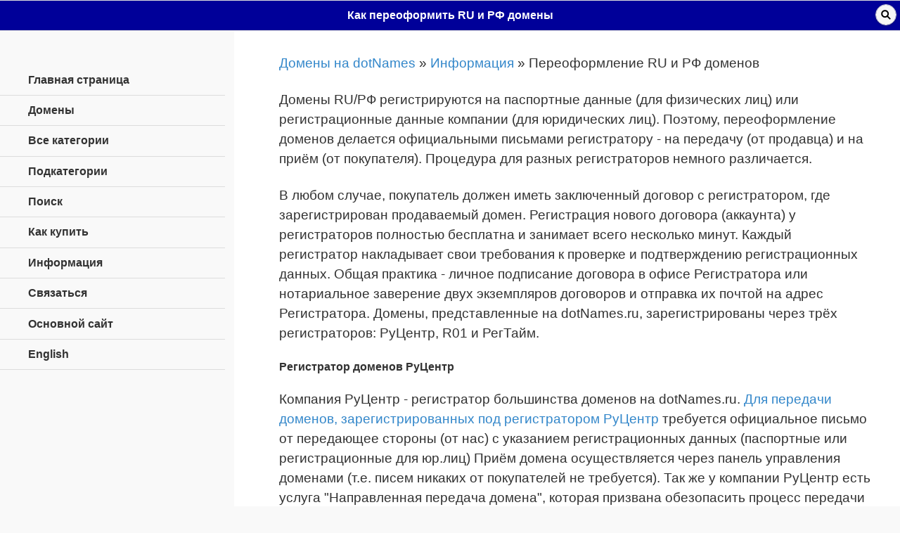

--- FILE ---
content_type: text/html
request_url: https://m.dotnames.ru/registration.html
body_size: 5408
content:
<!DOCTYPE html>
<html lang="en">
<head>
<meta charset="utf-8"/>
<meta http-equiv="Content-Type" content="text/html; charset=utf-8" />
<meta name="viewport" content="width=device-width, initial-scale=1"/>
<title>Как переоформить RU и РФ домены</title>
<link rel="canonical" href="https://www.dotnames.ru/registration.html" />

<meta name="keywords" content="переоформление доменов, доменные имена, продажа доменов, домены на продажу, регистратор RU" />
<meta name="description" content="Переоформление доменов делается официальными письмами регистратору - на передачу (от продавца) и на приём (от покупателя)." />
<link rel="stylesheet" href="/css/dotnames.min.css" type="text/css" />
<link rel="stylesheet" href="/css/jquery.mobile.icons.min.css" type="text/css" />
<link rel="stylesheet" href="/css/jquery.mobile.structure-1.4.5.min.css" type="text/css" />
<link rel="stylesheet" href="/css/dotnames-main.css?2019100101" type="text/css" />
<script src="/js/jquery-1.11.3.min.js"></script>
<script src="/js/jquery.mobile-1.4.5.min.js"></script>
<script src="/js/script.js"></script>
<script type="text/javascript">
  (function(i,s,o,g,r,a,m){i['GoogleAnalyticsObject']=r;i[r]=i[r]||function(){
  (i[r].q=i[r].q||[]).push(arguments)},i[r].l=1*new Date();a=s.createElement(o),
  m=s.getElementsByTagName(o)[0];a.async=1;a.src=g;m.parentNode.insertBefore(a,m)
  })(window,document,'script','//www.google-analytics.com/analytics.js','ga');

  ga('create', 'UA-2850886-8', 'auto');
  ga('send', 'pageview');

</script>
</head>
<body>
<div data-role="page" data-theme="a" class="dnm-main" data-title="Как переоформить RU и РФ домены">
	<div data-role="header" class="dnm-header">
		<a href="#navpanel" data-transition="fade" data-iconpos="notext" data-icon="bars" class="dnm-navmenu-link ui-btn-left ui-nodisc-icon ui-alt-icon">Навигация</a>
		<h1>Как переоформить RU и РФ домены</h1>
		<a href="#searchpopup" data-transition="flip" data-rel="popup" data-iconpos="notext"  data-icon="search"  data-position-to=".searchpopupplace" class="dnm-search-link ui-btn-right ui-nodisc-icon ui-alt-icon">Поиск</a>
		<div class="searchpopupplace"></div>
	</div><!-- /.header -->
	<div role="main" data-role="content" data-theme="b" class="ui-content dnm-content">
		<p id="bar"><a href="/" title="На главную">Домены на dotNames</a> &raquo; <a href="/info.html" title="Документы, описания, требования и помощь для покупателей доменов на dotNames.ru">Информация</a> &raquo; Переоформление RU и РФ доменов</p>
		

<p>Домены RU/РФ регистрируются на паспортные данные (для физических лиц) или регистрационные данные компании (для юридических лиц). Поэтому, переоформление  доменов делается официальными письмами регистратору - на передачу (от продавца) и на приём (от покупателя). Процедура для разных регистраторов немного различается. </p>

<p>В любом случае, покупатель должен иметь заключенный договор с регистратором, где зарегистрирован продаваемый домен. Регистрация нового договора (аккаунта) у регистраторов полностью бесплатна и занимает всего несколько минут. Каждый регистратор накладывает свои требования к проверке и подтверждению регистрационных данных. Общая практика - личное подписание договора в офисе Регистратора или нотариальное заверение двух экземпляров договоров и отправка их почтой на адрес Регистратора. Домены, представленные на dotNames.ru, зарегистрированы через трёх регистраторов: РуЦентр, R01 и РегТайм.</p>

<h4>Регистратор доменов РуЦентр</h4>
<p>Компания РуЦентр - регистратор большинства доменов на dotNames.ru. <a href="/transfer-rucenter.html" title="Четыре способа передачи доменов RU в РуЦентре: удаленная письмом, удаленная online, в офисе регистратора, через услугу-гаранта направленная передача.">Для передачи доменов, зарегистрированных под регистратором РуЦентр</a> требуется официальное письмо от передающее стороны (от нас) с указанием регистрационных данных (паспортные или регистрационные для юр.лиц) Приём домена осуществляется через панель управления доменами (т.е. писем никаких от покупателей не требуется). Так же у компании РуЦентр есть услуга "Направленная передача домена", которая призвана обезопасить процесс передачи домена. Но при этом требует предоставления и заключения дополнительных документов. Так же стоимость доменов увеличивается на сумму комиссионных и дополнительных сборов (порядка 23%).</p>

<h4><a href="/r01.html" title="Информация о регистраторе доменов R01. В том числе как добраться до офиса R01">Регистратор доменов R01</a></h4>
<p><a href="/transfer-r01.html" title="Способы передачи RU-доменов в R01: через гаранта РуЦентр (АО &laquo;РСИЦ&raquo;), удаленная online, через аукцион R01, в офисе регистратора R01.">Для передачи доменов, зарегистрированных под регистратором R01</a>, требуются официальные письма, как от передающей стороны, так и от принимающей. Письмо о приёме домена можно привести в один из офисов регистратора лично, заверить письмо нотариально или приложить к письму копию паспорта (данную возможность считаем  не основанной на законе и по этому не рекомендуем).</p>

<h4>Регистратор доменов РегТайм</h4>
<p>Передать домены регистратора РегТайм (WebNames) можно двумя способами. Первый способ через официальные письма - как от передающей стороны, так и от принимающей. Письмо о приёме домена можно привести в один из офисов регистратора лично, заверить письмо нотариально или приложить к письму копию паспорта (данную возможность считаем  не основанной на законе и по этому не рекомендуем). Второй способ - через аукцион РегТайм. Покупатель должен иметь подписанный или подтвержденный договор с РегТайм-ом. При этом всё переоформление делается анонимно с минимальными временными затратами - не требуется никаких дополнительных документов. Однако при этом, стоимость доменов увеличивается на комиссионные и дополнительные сборы  (порядка 23%).</p>

<p style="font-size: 80%"><strong>Замечание</strong><br /> Практически все Регистраторы предоставляют услугу Договор-Оферта, которая позволяет регистрировать домены без официально подтверждения  регистрационных данных. Однако, любые последующие манипуляции (например, передача домена) с доменами на таком договоре потребуют официально подтверждения регистрационных данных (паспортные или регистрационные данные компании). Настоятельно рекомендуем сначала заключить (и подписать) договор с Регистратором и лишь потом регистрировать и переносить на договор домены. Во всяком случае, рекомендуем не откладывать это в "дальний ящик".</p>



		<div id="subr">
		<h4 class="subheader">Информация по теме</h4><ul data-role="listview" class="submenu"><li><a href="/history.html" title="Возраст значительного большинства доменов более года. При этом большая часть из них имеют более раннюю историю.">История этих доменов</a></li> <li><a href="/how-buy.html" title="Купить доменное имя можно онлайн через регистратора, через регистратора-гаранта RU-CENTER, через гаранта Sedo и даже традиционными бумажными заявлениями.">Как купить домен</a></li> <li><a href="/pay.html" title="Цена доменов договорная и не включают в себя любые возможные дополнительные затраты. Полная предоплата.">Оплата домена</a></li>   <li><a href="/domain-name-sale.html" title="Продажа доменных имен в магазине доменов dotNames - хорошее решение для тех, кто хочет купить себе хорошее наименование по доступной цене.">Продажа доменных имен</a></li> <li><a href="/why.html" title="Большинство доменов имеют приобреталась на аукционах, поэтому вопрос цены решается для каждого домена отдельно.">Почему от 799 USD</a></li></ul>
		
		</div>
		<div class="metapopupplace"></div>
	</div>
	<div data-role="footer" data-position="fixed" data-tap-toggle="false" class="dnm-footer">
		<div class="copyright">
			<p><a href="//www.dotnames.ru/?version=web" data-ajax="false">Основной сайт</a></p>
			<p><a href="//www.dotnames.ru/">Домены на продажу dotNames.ru</a> &copy; 2009-2022</p>
			<p><a href="//www.freelogic.ru/">Доменные решения от FreeLogic</a> &copy; 2008-2022</p>
		</div>
	</div><!-- /.footer-->
	<div data-role="panel" data-display="overlay" id="navpanel" class="dnm-navmenu-panel" data-swipe-close="false">
		<ul data-role="listview" class="ui-alt-icon ui-nodisc-icon" data-inset="false">
			<li data-icon="home"><a href="/" data-ajax="false">Главная страница</a></li>
			<li data-icon="star"><a href="/domains.html" data-ajax="false">Домены</a></li>
			<li data-icon="bullets"><a href="/cat/" data-ajax="false" title="Все категории">Все категории</A></li>
			<li data-role="collapsible" data-enhanced="true" data-collapsed-icon="carat-d" data-expanded-icon="carat-u" data-iconpos="right" data-inset="false"
				class="ui-collapsible ui-collapsible-themed-content ui-collapsible-collapsed">
				<h3 class="ui-collapsible-heading ui-collapsible-heading-collapsed">
					<a href="/cat/" class="ui-collapsible-heading-toggle ui-btn ui-btn-icon-right ui-btn-inherit ui-icon-carat-d">
						Подкатегории
					</a>
				</h3>
				<div class="ui-collapsible-content ui-body-inherit ui-collapsible-content-collapsed" aria-hidden="true">
					<ul data-role="listview">
<li data-icon="bullets"><a href="/cat/auto.html"  data-ajax="false" title="Доменные имена в категории &laquo;Авто&raquo;">Авто</a></li>
<li data-icon="bullets"><a href="/cat/business.html"  data-ajax="false" title="Доменные имена в категории &laquo;Бизнес&raquo;">Бизнес</a></li>
<li data-icon="bullets"><a href="/cat/law.html"  data-ajax="false" title="Доменные имена в категории &laquo;Юриспруденция&raquo;">Юриспруденция</a></li>
<li data-icon="bullets"><a href="/cat/education.html"  data-ajax="false" title="Доменные имена в категории &laquo;Образование&raquo;">Образование</a></li>
<li data-icon="bullets"><a href="/cat/careers.html"  data-ajax="false" title="Доменные имена в категории &laquo;Карьера&raquo;">Карьера</a></li>
<li data-icon="bullets"><a href="/cat/goods.html"  data-ajax="false" title="Доменные имена в категории &laquo;Товары, Услуги&raquo;">Товары, Услуги</a></li>
<li data-icon="bullets"><a href="/cat/news.html"  data-ajax="false" title="Доменные имена в категории &laquo;TV, Новости&raquo;">TV, Новости</a></li>
<li data-icon="bullets"><a href="/cat/sports.html"  data-ajax="false" title="Доменные имена в категории &laquo;Спорт&raquo;">Спорт</a></li>
<li data-icon="bullets"><a href="/cat/leisure.html"  data-ajax="false" title="Доменные имена в категории &laquo;Досуг, Культура&raquo;">Досуг, Культура</a></li>
<li data-icon="bullets"><a href="/cat/health.html"  data-ajax="false" title="Доменные имена в категории &laquo;Здоровье&raquo;">Здоровье</a></li>
<li data-icon="bullets"><a href="/cat/travel.html"  data-ajax="false" title="Доменные имена в категории &laquo;Туризм, путешествия&raquo;">Туризм, путешествия</a></li>
<li data-icon="bullets"><a href="/cat/internet.html"  data-ajax="false" title="Доменные имена в категории &laquo;Интернет&raquo;">Интернет</a></li>
<li data-icon="bullets"><a href="/cat/technology.html"  data-ajax="false" title="Доменные имена в категории &laquo;Технологии&raquo;">Технологии</a></li>
<li data-icon="bullets"><a href="/cat/science.html"  data-ajax="false" title="Доменные имена в категории &laquo;Наука&raquo;">Наука</a></li>
<li data-icon="bullets"><a href="/cat/nature.html"  data-ajax="false" title="Доменные имена в категории &laquo;Природа&raquo;">Природа</a></li>
<li data-icon="bullets"><a href="/cat/society.html"  data-ajax="false" title="Доменные имена в категории &laquo;Общество&raquo;">Общество</a></li>
<li data-icon="bullets"><a href="/cat/other.html"  data-ajax="false" title="Доменные имена в категории &laquo;Другое&raquo;">Другое</a></li>

					</ul>
				</div>
			</li>
			<li data-icon="search"><a href="/search.html"  data-ajax="false" title="Поиск доменов в базе dotNames">Поиск</A></li>
			<li data-icon="shop"><a href="/how-buy.html" data-ajax="false">Как купить</a></li>
			<li data-icon="info"><a href="/info.html" data-ajax="false">Информация</a></li>
			<li data-icon="mail"><a href="/feedback.html" data-ajax="false">Связаться</a></li>
			<li data-icon="grid"><a href="//www.dotnames.ru/registration.html?version=web" title="Перейти на основную версию сайта" data-ajax="false">Основной сайт</a></li>
			<li><a href="/en/" data-ajax="false" title="English Version">English</a></li>
		</ul>
	</div><!-- /panel -->
	<div data-role="popup" id="searchpopup" class="searchpopup" data-shadow="false" data-tolerance="0" data-theme="b">
		<form method="get" action="/search.html" data-role="search"><input type="search" name="search" data-mini="true" value="" /></form>
	</div><!-- /popup -->
</div>
</body>
</html>
